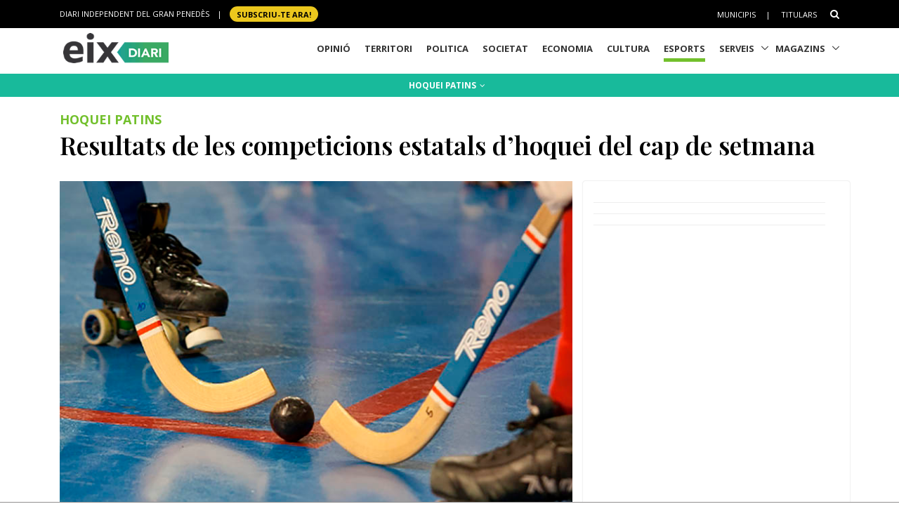

--- FILE ---
content_type: text/html; charset=utf-8
request_url: https://www.eixdiari.cat/esports/doc/105961/resultats-de-les-competicions-estatals-dhoquei-del-cap-de-setmana.html
body_size: 12264
content:

<!doctype html>
<html lang="ca">
<head>
  <title>Resultats de les competicions estatals d’hoquei del cap de setmana</title>
  <meta name="description" lang="ca" content="Els dos equips del Pat&#237; Vilanova cauen derrotats"/>
  <meta name="author" content="Llorenç Mateo" />
  <!-- Required Meta Tags Always Come First -->
  <meta name="organization" content="Garraf News Medis S.L."/>
  <meta charset="utf-8">
  <meta name="viewport" content="width=device-width, initial-scale=1, shrink-to-fit=no">
  <meta http-equiv="x-ua-compatible" content="ie=edge">
  <meta name="twitter:site" content="@eixdiari"/>
  <meta name="twitter:title" content="Resultats de les competicions estatals d’hoquei del cap de setmana"/>
  <meta name="twitter:description" content="Els dos equips del Pat&#237; Vilanova cauen derrotats"/>
  <meta name="twitter:card" content="summary_large_image"/>
  <meta name="twitter:image" content="https://www.eixdiari.cat/resources/2022/eix-stick-hoquei-138326.JPG"/>
  <meta property="og:title" content="Resultats de les competicions estatals d’hoquei del cap de setmana"/>
  <meta property="og:description" content="Els dos equips del Pat&#237; Vilanova cauen derrotats"/>
  <meta property="og:image" content="https://www.eixdiari.cat/resources/2022/eix-stick-hoquei-138326.JPG"/>
  <meta property="og:image:width" content="760"/>
  <meta property="og:image:height" content="534"/>
  <meta property="og:type" content="article"/>
  <meta property="og:site_name" content="EIXDIARI"/>
  <link rel="amphtml" href="https://www.eixdiari.cat/amp/amp-doc.aspx?idDocument=105961">
  <link rel="canonical" href="https://www.eixdiari.cat/esports/doc/105961/resultats-de-les-competicions-estatals-dhoquei-del-cap-de-setmana.html">
  <!-- Favicon -->
  <link rel="shortcut icon" href="//www.eixdiari.cat/icon.png"/>
  <link type="image/x-icon" rel="Shortcut Icon" href="//www.eixdiari.cat/favicon.ico"/>
  <link rel="apple-touch-icon" href="//www.eixdiari.cat/apple-touch-icon-57x57.png" />
  <link rel="apple-touch-icon" sizes="72x72" href="//www.eixdiari.cat/apple-touch-icon-72x72.png" />
  <link rel="apple-touch-icon" sizes="114x114" href="//www.eixdiari.cat/apple-touch-icon-114x114.png" />
  <!-- Google Fonts -->
  <link rel="preconnect" href="https://fonts.gstatic.com">
  <link rel="stylesheet" href="https://fonts.googleapis.com/css?family=Open+Sans:300,400,600,700,800">
  <link rel="stylesheet" href="https://fonts.googleapis.com/css2?family=Playfair+Display:ital,wght@0,400;0,600;0,700;1,400;1,600;1,700&display=swap">
  <!-- CSS Global Compulsory -->
  <link rel="stylesheet" href="/unify/v262/assets/vendor/bootstrap/bootstrap.min.css">
  <link rel="stylesheet" href="/unify/v262/assets/css/unify-core.min.css">
  <link rel="stylesheet" href="/unify/v262/assets/css/unify-globals.min.css">
  <link rel="stylesheet" href="/unify/v262/assets/css/unify-components.css">
  <link rel="stylesheet" href="/unify/v262/assets/vendor/hs-megamenu/src/hs.megamenu.min.css">
  <link rel="stylesheet" href="/unify/v262/assets/vendor/hamburgers/hamburgers.min.css">
  <link rel="stylesheet" href="/unify/v262/assets/vendor/slick-carousel/slick/slick.css">
  <!-- CSS Eix -->
  <link rel="stylesheet" href="/css/eix-unify.css">
  <!-- RSS -->
  <link rel="alternate" type="application/rss+xml" href="/serveis/rss/rss.aspx?section=esports">
  <!-- Articulo marcador -->
  <script type="application/ld+json">
    {
      "@context": "https://schema.org",
      "@type": "Article",
      "name": "Resultats de les competicions estatals d’hoquei del cap de setmana",
      "description": "Els dos equips del Pat&#237; Vilanova cauen derrotats",
      "image": "https://www.eixdiari.cat/resources/2022/eix-stick-hoquei-138326.JPG"
    }
  </script>
  <!-- Begin comScore Tag -->
  <script>
    var _comscore = _comscore || [];
    _comscore.push({ c1: "2", c2: "14117633" });
    (function() {
      var s = document.createElement("script"), el = document.getElementsByTagName("script")[0]; s.async = true;
      s.src = (document.location.protocol == "https:" ? "https://sb" : "http://b") + ".scorecardresearch.com/beacon.js";
      el.parentNode.insertBefore(s, el);
    })();
  </script>
  <noscript>
    <img src="https://sb.scorecardresearch.com/p?c1=2&c2=14117633&cv=2.0&cj=1" />
  </noscript>
  <!-- End comScore Tag -->
  <!-- Global site tag (gtag.js) - Google Analytics -->
  <script async src="https://www.googletagmanager.com/gtag/js?id=G-LWSWKN3FKJ"></script>
  <script>
    window.dataLayer = window.dataLayer || [];
    function gtag(){dataLayer.push(arguments);}
    gtag('js', new Date());
    gtag('config', 'G-LWSWKN3FKJ');  // Google Analytics 4 - GA4
  </script>
  <!-- Start GPT Tag -->
  <script async src='https://securepubads.g.doubleclick.net/tag/js/gpt.js'></script>
  <script>
    window.googletag = window.googletag || {cmd: []};
    googletag.cmd.push(function() {
      var mappingTop = googletag.sizeMapping()
        .addSize([992, 0], [[970, 90], [728, 90]])
        .addSize([768, 0], [[728, 90]])
        .addSize([320, 0], [[300, 100]])
        .build();
      var mappingButton = googletag.sizeMapping()
        .addSize([992, 0], [[970, 250], [970, 90], [728, 90]])
        .addSize([768, 0], [[728, 90], [300, 250]])
        .addSize([320, 0], [[1, 1]])
        .build();
      var mappingOnlyMobil = googletag.sizeMapping()
        .addSize([768, 0], [[1, 1]])
        .addSize([320, 0], [[300, 100], [300, 80]])
        .build();
      var mappingDRP = googletag.sizeMapping()
        .addSize([768, 0], [[300, 600], [300, 250]])
        .addSize([320, 0], [[300, 600], [300, 250], [300, 100], [300, 80]])
        .build();
      var mappingRP = googletag.sizeMapping()
        .addSize([320, 0], [[300, 250]])
        .build();
      var mapping300x100 = googletag.sizeMapping()
        .addSize([320, 0], [[300, 100], [300, 80]])
        .build();
      googletag.defineSlot('/106378274/Eix2_top_v2', [[728, 90], [300, 100], [970, 90]], 'div-gpt-ad-1638717622378-0')
        .defineSizeMapping(mappingTop)
        .addService(googletag.pubads());
      googletag.defineSlot('/106378274/Eix2_Button', [[970,250],[970,90],[728,90],[300,250]], 'div-gpt-ad-3628108-2')
        .defineSizeMapping(mappingButton)
        .addService(googletag.pubads());
      googletag.defineSlot('/106378274/Eix2_Patrocini_0_only_mobil', [[300,100],[300,80]], 'div-gpt-ad-3628108-3')
        .defineSizeMapping(mappingOnlyMobil)
        .addService(googletag.pubads());
      googletag.defineSlot('/106378274/Eix2_Rectangle_news_1', [[300,600],[300,250]], 'div-gpt-ad-3628108-4')
        .defineSizeMapping(mappingDRP)
        .addService(googletag.pubads());
      googletag.defineSlot('/106378274/Eix2_Rectangle_news_2', [[300,250]], 'div-gpt-ad-3628108-5')
        .defineSizeMapping(mappingRP)
        .addService(googletag.pubads());
      googletag.defineSlot('/106378274/Eix2_Rectangle_news_3', [[300,600],[300,250]], 'div-gpt-ad-3628108-6')
        .defineSizeMapping(mappingDRP)
        .addService(googletag.pubads());
      googletag.defineSlot('/106378274/Eix2_Rectangle_news_4', [[300,600],[300,250]], 'div-gpt-ad-1702570559783-0')
        .defineSizeMapping(mappingDRP)
        .addService(googletag.pubads());
      googletag.defineSlot('/106378274/Eix2_Patrocini_1', [[300,80]], 'div-gpt-ad-3628108-7')
        .defineSizeMapping(mapping300x100)
        .addService(googletag.pubads());
      googletag.defineSlot('/106378274/Eix2_Patrocini_2', [[300,80]], 'div-gpt-ad-3628108-8')
        .defineSizeMapping(mapping300x100)
        .addService(googletag.pubads());
      googletag.defineSlot('/106378274/Eix2_Patrocini_3', [[300,80]], 'div-gpt-ad-3628108-9')
        .defineSizeMapping(mapping300x100)
        .addService(googletag.pubads());
      googletag.pubads().enableSingleRequest();
      googletag.pubads().collapseEmptyDivs();      
      googletag.enableServices();
    });
  </script>
  <!-- End GPT Tag -->
  <!-- Configuracio anunis automatics -->
  <script async src="https://pagead2.googlesyndication.com/pagead/js/adsbygoogle.js?client=ca-pub-3280094318311263"
  crossorigin="anonymous"></script>
  <!-- End Configuracio anunis automatics -->
  <script type='text/javascript' src='https://platform-api.sharethis.com/js/sharethis.js#property=649aaced91ef70001294d534&product=sop' async='async'></script>
  <!-- Reader Revenue Manager -->
  <script async type="application/javascript"
          src="https://news.google.com/swg/js/v1/swg-basic.js"></script>
  <script>
    (self.SWG_BASIC = self.SWG_BASIC || []).push( basicSubscriptions => {
      basicSubscriptions.init({
        type: "NewsArticle",
        isPartOfType: ["Product"],
        isPartOfProductId: "CAowrs26Cw:openaccess",
        clientOptions: { theme: "light", lang: "ca" },
      });
    });
  </script>
  <!-- Reader Revenue Manager End -->
</head>
<body>
  <main>
    <!-- Header -->
    

    <!-- Header -->
    <header id="js-header" class="u-header u-header--sticky-top u-header--toggle-section  u-header--change-logo u-header--change-appearance" data-header-fix-moment="300">
      <!-- Top Bar -->
      <div class="u-header__section u-header__section--hidden u-header__section--dark g-bg-black g-py-13">
          <div class="container">
            <div class="row flex-column flex-md-row align-items-center justify-content-between text-uppercase g-color-white g-font-size-11 g-mx-minus-15">
              <div class="col-auto g-px-15 w-100 g-width-auto--md">
                <ul id="dropdown-megamenu" class="d-md-block collapse list-inline g-line-height-1 g-mx-minus-4 mb-0">
                  <li class="d-block d-md-inline-block g-mx-4">
                    DIARI INDEPENDENT DEL GRAN PENEDÈS
                  </li>
                  <li class="d-block g-hidden-md-down d-md-inline-block g-mx-4">|</li>
                  <li class="d-block d-md-inline-block g-mx-4">
                    <a href="/subscripcio/" class="g-bg-yellow g-text-underline--none--hover g-rounded-50 p-1 g-px-10 g-font-weight-700 g-color-black g-color-white--hover"> SUBSCRIU-TE ara! </a>
                  </li>
                </ul>
              </div>
              <div class="col-auto g-px-15">
                <ul class="list-inline g-line-height-1 g-mt-minus-10 g-mx-minus-4 mb-0">
                  <li class="d-md-none list-inline-item g-mx-4">
                    <a href="/subscripcio/" class="g-bg-yellow g-text-underline--none--hover g-rounded-50 p-1 g-px-10 g-font-weight-700 g-color-black g-color-white--hover"> SUBSCRIU-TE ara! </a>
                  </li>
                  <li class="list-inline-item g-mx-4 g-mt-10">
                    <a href="/municipis.html" class="g-color-white g-color-black--hover g-bg-white--hover  g-text-underline--none--hover p-1">Municipis</a>
                  </li>
                  <li class="list-inline-item g-mx-4 g-mt-10">|</li>
                  <li class="list-inline-item g-mx-4 g-mt-10">
                    <a href="/titulars/avui" class="g-color-white g-color-black--hover  g-bg-white--hover g-text-underline--none--hover p-1">Titulars</a>
                  </li>
                  <li class="list-inline-item g-mx-4 g-mt-10">
                    <!-- Search -->
                    <div class="g-pos-rel">
                      <a href="#" class="g-font-size-14 g-color-white g-color-primary--hover g-ml-5" aria-haspopup="true" aria-expanded="false" aria-controls="searchform-6" data-dropdown-target="#searchform-6" data-dropdown-type="css-animation" data-dropdown-duration="300"
                      data-dropdown-animation-in="fadeInUp" data-dropdown-animation-out="fadeOutDown">
                        <i class="fa fa-search"></i>
                      </a>
  
                      <!-- Search Form -->
                      <form id="searchform-6" method="get" action="/search.aspx" class="u-searchform-v1 g-bg-black g-box-shadow-none g-pa-10 g-mt-10">
                        <div class="input-group g-brd-primary--focus">
                          <input class="form-control rounded-0 u-form-control g-brd-white" name="q" type="search" placeholder="Introdueix el text a cercar...">
                          <div class="input-group-addon p-0">
                            <button class="btn rounded-0 btn-primary btn-md g-font-size-14 g-px-18" type="submit">Cercar</button>
                          </div>
                        </div>
                      </form>
                      <!-- End Search Form -->
                    </div>
                    <!-- End Search -->
                  </li>
                </ul>
              </div>
            </div>
          </div>
      </div>
      <!-- End Top Bar -->
      <div class="u-header__section u-header__section--light g-bg-white g-transition-0_3 g-py-1" 
        data-header-fix-moment-exclude="u-header__section--light g-bg-white g-py-1" 
        data-header-fix-moment-classes="u-header__section--dark g-bg-teal u-shadow-v18 g-py-0">
        <nav class="js-mega-menu navbar navbar-expand-lg g-pr-0 g-pl-10">
          <div class="container">
            <!-- Responsive Toggle Button -->
            <button class="navbar-toggler navbar-toggler-right btn g-line-height-1 g-brd-none g-pa-0 g-pos-abs g-top-minus-4  g-right-0" type="button" aria-label="Toggle navigation" aria-expanded="false" aria-controls="navBar" data-toggle="collapse" data-target="#navBar">
              <span class="hamburger hamburger--slider">
            <span class="hamburger-box">
              <span class="hamburger-inner"></span>
              </span>
              </span>
            </button>
            <!-- End Responsive Toggle Button -->
            <!-- Logo -->
            <a href="/" class="navbar-brand">
              <img class="u-header__logo-img u-header__logo-img--main g-mt-minus-2 g-mt-minus-5--md g-width-105 g-width-150--sm" src="/img/logo-eix-home-210.gif" alt="Eix Diari">
              <img class="u-header__logo-img g-mt-minus-2 g-mt-minus-5--md g-width-105" src="/img/logo-eix-white-105.png" alt="Eix Diari">
            </a>
            <!-- End Logo -->
            <!-- Navigation -->
            <div class="collapse navbar-collapse align-items-center flex-sm-row g-pt-10 g-pt-5--lg" id="navBar">
              <ul class="navbar-nav ml-auto text-uppercase g-font-weight-700 u-main-nav-v5 u-sub-menu-v3">
                <li id="menu-nav-li-opinio" class="nav-item g-mx-2--md g-mx-5--xl g-mb-5 g-mb-0--lg g-pr-10">
                  <a href="/opinio/" class="nav-link g-brd-5 g-brd-black--hover">Opinió</a>
                </li>
                <li id="menu-nav-li-territori" class="nav-item g-mx-2--md g-mx-5--xl g-mb-5 g-mb-0--lg g-pr-10">
                  <a href="/territori/" class="nav-link g-brd-5 g-brd-black--hover">Territori</a>
                </li>
                <li id="menu-nav-li-politica" class="nav-item g-mx-2--md g-mx-5--xl g-mb-5 g-mb-0--lg g-pr-10">
                  <a href="/politica/" class="nav-link g-brd-5 g-brd-black--hover">Politica</a>
                </li>
                <li id="menu-nav-li-societat" class="nav-item g-mx-2--md g-mx-5--xl g-mb-5 g-mb-0--l g-pr-10">
                  <a href="/societat/" class="nav-link g-brd-5 g-brd-black--hover">Societat</a>
                </li>
                <li id="menu-nav-li-economia" class="nav-item g-mx-2--md g-mx-5--xl g-mb-5 g-mb-0--lg g-pr-10">
                  <a href="/economia/" class="nav-link g-brd-5 g-brd-black--hover">Economia</a>
                </li>
                <li id="menu-nav-li-cultura" class="nav-item g-mx-2--md g-mx-5--xl g-mb-5 g-mb-0--lg g-pr-10">
                  <a href="/cultura/" class="nav-link g-brd-5 g-brd-black--hover">Cultura</a>
                </li>
                <li id="menu-nav-li-esports" class="nav-item g-mx-2--md g-mx-5--xl g-mb-5 g-mb-0--lg g-pr-10">
                  <a href="/esports/" class="nav-link g-brd-5 g-brd-black--hover">Esports</a>
                </li>
                <li id="menu-nav-li-serveis" class="nav-item hs-has-sub-menu g-mx-2--md g-mx-5--xl g-mb-5 g-mb-0--lg">
                  <a href="/serveis/" class="nav-link g-brd-5 g-brd-black--hover" id="nav-link-1" aria-haspopup="true" aria-expanded="false" aria-controls="nav-submenu-1">Serveis</a>
                  <!-- Submenu -->
                  <ul class="hs-sub-menu list-unstyled g-mt-7--lg g-mt-7--lg--scrolling" id="nav-submenu-1" aria-labelledby="nav-link-1">
                    <li>
                      <a href="/serveis/butlleti-titulars.html">Butlletins</a>
                    </li>
                    <li>
                      <a href="/serveis/agenda/">Agenda</a>
                    </li>
                    <li>
                      <a href="/serveis/guia/">Guia Comercial</a>
                    </li>
                    <li>
                      <a href="/serveis/cinema/cartellera">Cinema</a>
                    </li>
                    <li>
                      <a href="/serveis/anuncis-oficials/">Anuncis Oficials</a>
                    </li>
                    <li>
                      <a href="/serveis/necrologiques/">Necrològiques</a>
                    </li>
                    <li>
                      <a href="/serveis/farmacies-de-guardia.html">Farmàcies d'urgències</a>
                    </li>
                    <li>
                      <a href="/serveis/">Més serveis</a>
                    </li>
                  </ul>
                  <!-- End Submenu -->
                </li>
                <li id="menu-nav-li-magazines" class="nav-item hs-has-sub-menu g-mx-2--md g-mx-5--xl g-mb-5 g-mb-0--lg">
                  <a href="#" class="nav-link g-brd-5 g-brd-black--hover" id="nav-link-1" aria-haspopup="true" aria-expanded="false" aria-controls="nav-submenu-1">Magazins</a>
                  <!-- Submenu -->
                  <ul class="hs-sub-menu list-unstyled g-mt-7--lg g-mt-7--lg--scrolling" id="nav-submenu-1" aria-labelledby="nav-link-1">
                    <li>
                      <a href="/reportatges/">Reportatges Setmanals</a>
                    </li>
                    <li>
                      <a href="/carnaval/">Carnaval</a>
                    </li>
                    <li>
                      <a href="/guiagastronomica/">Gastronomia</a>
                    </li>
                    <li>
                      <a href="/aparador/">Aparador</a>
                    </li>
                    <li>
                      <a href="/dossier/">Monogràfics</a>
                    </li>
                    <li>
                      <a href="/eixdelvi/">Eix del Ví</a>
                    </li>
                    <li>
                      <a href="/retrats-del-penedes/">Retrats</a>
                    </li>
                    <li>
                      <a href="/veus-dempresa/">Veus d'empresa</a>
                    </li>
                  </ul>
                  <!-- End Submenu -->
                </li>

              </ul>
            </div>
            <!-- End Navigation -->
            <!-- Secció only sm-->
            <div class="d-md-none g-pos-abs g-top-5 g-right-55 g-mr-0">
              <ul class="navbar-nav ml-auto u-main-nav-v8 g-font-size-14 g-font-weight-700">
                <li class="nav-item g-mx-0 g-my-0 g-pr-10 g-mt-3">
                  <a id="btnSectionMenuSM" href="/esports/" class="nav-link g-py-3 g-px-10 g-color-white g-bg-gray-dark-v3 g-bg-blue--hover">Esports</a>                
                </li>
              </ul>
            </div>
            <!-- End Secció -->
          </div>
        </nav>
      </div>
    </header>
    <!-- End Header -->

    <!-- End Header -->
    <!-- Submenu -->
    <div class="shortcode-html">
      <section class="g-bg-teal g-color-white g-py-7 g-mb-10 g-mt-95 g-mt-105--sm ">
        <div class="container g-bg-cover__inner">
          <ul class="u-list-inline text-center g-font-weight-700 g-font-size-12 g-font-size-14--md">
            <li class="list-inline-item g-mr-7"><a href="/esports/hoquei-patins/" class="u-link-v5 g-color-white g-color-black--hover">HOQUEI PATINS <i class="fa fa-angle-down g-ml-2"></i></a></li>
          </ul>
        </div>
      </section>
    </div>
    <!-- End Submenu -->
    <!-- ADS only SM-->
    <div id="stickyunit" class="text-center g-bg-gray-verticalstripes-endless g-pa-2 g-pl-0">
      <!-- GPT AdSlot 3 for Ad unit 'Eix2_Patrocini_0_only_mobil' ### Size: [[300,100],[300,80]] -->
      <div id='div-gpt-ad-3628108-3'>
        <script>
          googletag.cmd.push(function() { googletag.display('div-gpt-ad-3628108-3'); });
        </script>
      </div>
      <!-- End AdSlot 3 -->
    </div>
    <!-- ADS Top  -->
    <section class="g-pb-10">
      <div class="container g-pl-0">
          <div class="row justify-content-center text-center g-bg-gray-verticalstripes-endless">
              <div class="col-auto text-center">
                <!-- /106378274/Eix2_top_v2 -->
                <div id='div-gpt-ad-1638717622378-0' style='min-width: 300px; min-height: 90px;'>
                  <script>
                    googletag.cmd.push(function() { googletag.display('div-gpt-ad-1638717622378-0'); });
                  </script>
                </div>
                <!-- End Eix2_top_v2 -->
              </div>
          </div>
      </div>
    </section>
    <!-- Content Page  -->
    <section class="g-pt-0 g-pb-40">
      <div class="container">
        <!-- Title & video -->
        <div class="row">
          <div class="col-lg-12 g-mb-10">
            <div class="g-mb-10 ">
              <h4 class="h5 g-font-weight-700 g-font-size-18 g-font-size-22--md g-color-primary g-mb-2 text-uppercase">Hoquei patins</h4>
              <h1 class="h1 g-font-weight-600 g-eix-font-family-title g-line-height-1_2 g-font-size-26 g-font-size-36--md g-mb-5">Resultats de les competicions estatals d’hoquei del cap de setmana</h1>
              <!-- HighLight -->
                  <div class="g-line-height-1_2 g-pa-0 g-mb-20">
                    
                  </div>
              <!-- End HighLight -->
            </div>                
          </div>
          
        </div>
        <div class="row justify-content-between">
          <div class="col-lg-8 g-mb-10">
              <article class="g-pa-0">
                  <!-- Image -->
                  <div class="row g-mb-0">
                      <div class="col-lg-12 g-mb-0">
                        <!-- Image -->
                        <div class="g-mb-20 g-pl-0 g-pr-0 g-mr-0 g-ml-0">
                          <img src="/resources/2022/eix-stick-hoquei-138326.JPG" alt="" class="img-fluid" />
                          <div class="g-bg-gray-light-v3  rounded-0">
                            <p class="g-font-size-11 g-pa-10"></p>
                          </div>
                        </div>
                        <!-- End Image -->
                      </div>
                  </div>
                  <div class="row g-mb-40">
                    <div class="col-12 text-center d-sm-block g-mt-10 g-mb-10 ">
                        <!-- Rss -->
                        <!-- ShareThis BEGIN --><div class="sharethis-inline-share-buttons"></div><!-- ShareThis END -->
                    </div>
                    <div class="col-12">
                      <!-- Datació del text -->
                      <div class="g-brd-around g-brd-gray-light-v4 g-brd-2 g-brd-green-left g-line-height-1_2 g-pa-15 g-mb-20" role="alert">
                        <p class="mb-0 g-font-size-12 g-font-size-14--md ">
                          <strong>Llorenç Mateo</strong> | 
                          <strong>Vilanova i la Geltrú</strong> <br>
                          13-03-2023 11:57 
                          
                        </p>
                      </div>
                      <!-- Text -->
                      <div class="g-mb-20 g-font-size-16 g-px-10">
                          <span><p>
	<strong><u>PARLEM OK LLIGA MASCULINA - JORNADA 21</u></strong></p>
<p>
	DEPORTIVO LICEO 4 -- PAS ALCOI&nbsp;2</p>
<p>
	H.C. GIRONA&nbsp;3&nbsp; -- C.P.VILAFRANCA 3</p>
<p>
	REUS DEPORTIU 1 --&nbsp; F.C. BARCELONA&nbsp;&nbsp;6</p>
<p>
	C.E. NOIA 5 -- C.P. CALAFELL 6&nbsp;&nbsp;</p>
<p>
	C .D.E. ARENYS DE MUNT&nbsp; -- C.P. CALDES&nbsp;&nbsp;&nbsp;</p>
<p>
	C.P. VOLTREG&Agrave; -- FINCAS PRATS LLEIDA&nbsp;&nbsp;&nbsp;</p>
<p>
	CHP SANT CUGAT -- H.C. IGUALADA</p>
<p>
	<strong><u>OK LLIGA FEMENINA - JORNADA 21</u></strong></p>
<p>
	C.P. LAS ROZAS 2&nbsp;-- LLEIDANET C.H. ALPICAT&nbsp;&nbsp;3&nbsp;&nbsp;</p>
<p>
	C.H. MATAR&Oacute; 1 -- C.P. TELECABLE GIJON&nbsp;5</p>
<p>
	PHC SANT CUGAT &nbsp;3 --&nbsp; C.P. VOLTREG&Agrave; 3</p>
<p>
	C.P. MANLLEU 3 -- C.P. FRAGA&nbsp;2</p>
<p>
	BIGUES i RIELLS 2 -- H.C. PALAU PLEGAMANS&nbsp;&nbsp;4</p>
<p>
	DEPORTIVO LICEO 2 -- C.P. VILASANA&nbsp;2</p>
<p>
	H.C. FENIE&nbsp; ENERGIA 2 -- IGUALADA H.C. 4</p>
<p>
	<strong><u>OK LLIGA PLATA - GRUP NORD - JORNADA 17</u></strong></p>
<p>
	C.P. CONGRES 1 -- C.H. OLOT B-SENSIBLE&nbsp;&nbsp;2</p>
<p>
	C.P. SANT JUST 4 --&nbsp; C.E. VENDRELL&nbsp;4</p>
<p>
	CERDANYOLA H.C. 6 &ndash; C.A.A. DOMINICOS&nbsp;2</p>
<p>
	MATAR&Oacute; H.C. 3 --&nbsp; C.P. TARADELL&nbsp;0</p>
<p>
	C.H. LLORET 4 --&nbsp; COMPA&Ntilde;IA DE MARIA&nbsp;1</p>
<p>
	BAR&Ccedil;A ATL&Eacute;TIC&nbsp;4 --&nbsp; C.P. OVIEDO ROLLER&nbsp;4</p>
<p>
	<strong><u>OK LLIGA PLATA - GRUP SUD . JORNADA 17</u></strong></p>
<p>
	S.D. ESPANYOL&nbsp; 2 -- C.P. ALCOBENDAS&nbsp;&nbsp;3</p>
<p>
	C.H.P. SANT FELIU 1&nbsp;-- C.P RIVAS LAS LAGUNAS&nbsp;6</p>
<p>
	C.D COLEG. ALAMEDA OSUNA 4 -- SHUM FRIT RAVICH&nbsp;5</p>
<p>
	C.P. VIC&nbsp;5 -- C.P. MANLLEU&nbsp;6&nbsp;</p>
<p>
	C. H. ALPICAT 5 -- C.P. TORDERA&nbsp;2</p>
<p>
	C.P. LAS ROZAS&nbsp;0 -- C.P. PALAFRUGELL 3&nbsp;&nbsp;</p>
<p>
	<strong><u>NACIONAL CATALANA MASCULINA - FASE 2 - JORNADA 4</u></strong></p>
<p>
	<strong>GRUP &ldquo;1&rdquo;</strong></p>
<p>
	C .P. MALGRAT&nbsp;3&nbsp; --&nbsp; C.P. VILANOVA 2</p>
<p>
	C.H SANT CELONI&nbsp;4 -- &nbsp;&nbsp;G.E.i E.G. 4</p>
<p>
	C.P MANLLEU 0 -- REUS DEPORTIU&nbsp;4</p>
<p>
	IGUALADA H.C. 4 -- C.P. CAPELLADES 1</p>
<p>
	<strong><u>GRUP &ldquo;2&rdquo;</u></strong></p>
<p>
	C.P. TONA 2 -- PHC&nbsp; SANT CUGAT&nbsp;5</p>
<p>
	C.P. MASIES VOLTREG&Agrave; 3 -- C.P. RIPOLL&nbsp;5</p>
<p>
	CERDANYOLA H.C&nbsp;&nbsp;3 -- H.C. ALPICAT&nbsp;3</p>
<p>
	F.C. BARCELONA&nbsp; -- &nbsp;C E. NOIA FREIXENET</p>
<p>
	<strong><u>NACIONAL CATALANA FEMENINA - FASE 2 - JORNADA 4</u></strong></p>
<p>
	<strong><u>GRUP &ldquo;1&rdquo;</u></strong></p>
<p>
	C.H. PALAFRUGELL 5&nbsp;&nbsp;-- C.H CALDES 3</p>
<p>
	C.P. VILANOVA 3 --&nbsp; H.C. PALAU PLEGAMANS&nbsp;&nbsp;4</p>
<p>
	H.C. MATARO&nbsp;7 --&nbsp;&nbsp; C. P. VILASANA 2</p>
<p>
	C.P. VOLTREG&Agrave;&nbsp;3 -- GIRONA H.C&nbsp;&nbsp;0</p>
<p>
	<strong><u>GRUP &ldquo;2&rdquo;</u></strong></p>
<p>
	MOLLET&nbsp; H.C.&nbsp;0 &ndash; REUS DEPORTIU&nbsp;1</p>
<p>
	C.P.MANLLEU&nbsp;9&nbsp;-- C.H VILASSAR&nbsp;0</p>
<p>
	IGUALADA H.C.P.&nbsp;6 -- C.P. JONQUERENC 1</p>
<p>
	CERDANYOLA H.C&nbsp;6 -- SFERIC TERRASSA&nbsp;1</p>
</span>
                      </div>
                                           
                      <!-- Gallery -->
                      <div class="row">
                        
                      </div>
                      <!-- Subscripció -->
                      <div class="g-brd-gray-dark-v4 g-bg-yellow-opacity-0_1 g-brd-2 g-brd-top g-mt-10 g-mb-20 g-pa-20">
                        <p>A Eix Diari creiem que un periodisme de proximitat, independent i sense pressions és més necessari que mai. La nostra feina és explicar el que passa al teu voltant amb rigor i compromís, però només és possible amb el suport dels nostres lectors.</p>
                        <p><strong>Si valores la nostra feina i vols que continuem oferint informació lliure i plural per a tot el territori, fes-te subscriptor avui. El teu suport fa la diferència.</strong></p>
                        <!-- Example Button -->
                        <a href="/subscripcio/" class="btn btn-xl u-btn-yellow u-btn-content g-font-weight-600 g-letter-spacing-0_5 g-brd-2 g-mr-10 g-mb-15">
                            <span class="float-right text-left g-font-size-16">Subscriu-te ara!</span>
                        </a>
                        <p>Però si ara no et pots subscriure i vols seguir al dia de les notícies més importants, uneix-te als nostres canals:</p>
                        <a href="https://www.whatsapp.com/channel/0029VamTabV72WU1v2x3Ev2V" target="_blank" class="btn btn-xl u-btn-blue u-btn-content g-font-weight-600 g-letter-spacing-0_5 g-brd-2 g-mr-10 g-mb-15">
                            <span class="float-right text-left g-font-size-16">Segueix-nos a WhatsApp!</span>
                        </a>
                        <a href="https://t.me/eixdiari" target="_blank" class="btn btn-xl u-btn-blue u-btn-content g-font-weight-600 g-letter-spacing-0_5 g-brd-2 g-mr-10 g-mb-15">
                            <span class="float-right text-left g-font-size-16">Segueix-nos a Telegram!</span>
                        </a>
                      </div>
                      <!-- Subscripció End -->
                      <!-- Tags & Coments -->
                      <div id="accordion-04" class="u-accordion" role="tablist" aria-multiselectable="true">
                        <!-- Tags -->
                        <div class="card rounded-0 g-mb-5">
                          <div id="accordion-04-heading-01" class="u-accordion__header bg-info" role="tab">
                            <h5 class="mb-0 g-font-weight-700">
                              <a class="d-flex u-link-v5 g-color-white g-color-black--hover g-font-size-16" href="#accordion-04-body-01" data-toggle="collapse" data-parent="#accordion-04" aria-expanded="true" aria-controls="accordion-04-body-01">
                                <i class="fa fa-tasks g-font-size-16 g-mr-10"></i>
                                Arxivat a
                              </a>
                            </h5>
                          </div>
                          <div id="accordion-04-body-01" class="collapse" role="tabpanel" aria-labelledby="accordion-04-heading-01" data-parent="#accordion-04">
                            <div class="u-accordion__body g-brd-top g-brd-gray-light-v4 g-color-gray-dark-v5">
                              <ul class="u-list-inline">
                                
                                
                                      <li class="list-inline-item g-mb-10">
                                        <a class="u-tags-v1 g-color-main g-brd-around g-brd-gray-light-v3 g-bg-gray-dark-v2--hover g-brd-gray-dark-v2--hover g-color-white--hover g-py-4 g-px-10" href='/municipi/calafell/'>Calafell</a>
                                      </li>
                                    
                                      <li class="list-inline-item g-mb-10">
                                        <a class="u-tags-v1 g-color-main g-brd-around g-brd-gray-light-v3 g-bg-gray-dark-v2--hover g-brd-gray-dark-v2--hover g-color-white--hover g-py-4 g-px-10" href='/municipi/capellades/'>Capellades</a>
                                      </li>
                                    
                                      <li class="list-inline-item g-mb-10">
                                        <a class="u-tags-v1 g-color-main g-brd-around g-brd-gray-light-v3 g-bg-gray-dark-v2--hover g-brd-gray-dark-v2--hover g-color-white--hover g-py-4 g-px-10" href='/municipi/el-vendrell/'>El Vendrell</a>
                                      </li>
                                    
                                      <li class="list-inline-item g-mb-10">
                                        <a class="u-tags-v1 g-color-main g-brd-around g-brd-gray-light-v3 g-bg-gray-dark-v2--hover g-brd-gray-dark-v2--hover g-color-white--hover g-py-4 g-px-10" href='/municipi/igualada/'>Igualada</a>
                                      </li>
                                    
                                      <li class="list-inline-item g-mb-10">
                                        <a class="u-tags-v1 g-color-main g-brd-around g-brd-gray-light-v3 g-bg-gray-dark-v2--hover g-brd-gray-dark-v2--hover g-color-white--hover g-py-4 g-px-10" href='/municipi/sant-sadurni-danoia/'>Sant Sadurní d'Anoia</a>
                                      </li>
                                    
                                      <li class="list-inline-item g-mb-10">
                                        <a class="u-tags-v1 g-color-main g-brd-around g-brd-gray-light-v3 g-bg-gray-dark-v2--hover g-brd-gray-dark-v2--hover g-color-white--hover g-py-4 g-px-10" href='/municipi/vilafranca-del-penedes/'>Vilafranca del Penedès</a>
                                      </li>
                                    
                                      <li class="list-inline-item g-mb-10">
                                        <a class="u-tags-v1 g-color-main g-brd-around g-brd-gray-light-v3 g-bg-gray-dark-v2--hover g-brd-gray-dark-v2--hover g-color-white--hover g-py-4 g-px-10" href='/municipi/vilanova-i-la-geltru/'>Vilanova i la Geltrú</a>
                                      </li>
                                    
                              </ul>
                            </div>
                          </div>
                        </div>
                        <!-- End Tags -->
                        <!-- Disqus -->
                        <div id="PanelComments">
	
                            <div class="card rounded-0 g-mb-5">
                              <div id="accordion-04-heading-02" class="u-accordion__header bg-info" role="tab">
                                <h5 class="mb-0 g-font-weight-700">
                                  <a class="d-flex u-link-v5 g-color-white g-color-black--hover g-font-size-16" href="#accordion-04-body-02" data-toggle="collapse" data-parent="#accordion-04" aria-expanded="true" aria-controls="accordion-04-body-02">
                                    <i class="fa fa-comments g-font-size-16 g-mr-10"></i>
                                    Ens interessa molt la teva opinió!
                                  </a>
                                </h5>
                              </div>
                              <div id="accordion-04-body-02" class="collapse" role="tabpanel" aria-labelledby="accordion-04-heading-02" data-parent="#accordion-04">
                                <div class="u-accordion__body g-brd-top g-brd-gray-light-v4 g-color-gray-dark-v5">
                                  <div id="disqus_thread"></div>
                                  <script>
                                      var disqus_config = function () {
                                      this.page.url = 'https://www.eixdiari.cat/esports/doc/105961/resultats-de-les-competicions-estatals-dhoquei-del-cap-de-setmana.html';  
                                      this.page.identifier = '105961'; 
                                      };
                                      (function() { // DON'T EDIT BELOW THIS LINE
                                      var d = document, s = d.createElement('script');
                                      s.src = 'https://eixdiari.disqus.com/embed.js';
                                      s.setAttribute('data-timestamp', +new Date());
                                      (d.head || d.body).appendChild(s);
                                      })();
                                  </script>
                                  <noscript>Si us plau, activi JavaScript per veure els <a href="https://disqus.com/?ref_noscript"> comentaris gestionats by Disqus.</a></noscript>
                                </div>
                              </div>
                            </div>
                        
</div> 
                        <!-- End Disqus -->
                      </div>        
                    </div>
                  </div>
              </article>
              <!-- ADS -->
              <div class="text-center g-bg-gray-verticalstripes-endless">
                <!-- GPT AdSlot 2 for Ad unit 'Eix2_Rectangle_news_2' ### Size: [[300,600],[300,250]] -->
                <div id='div-gpt-ad-3628108-5'>
                  <script>
                    googletag.cmd.push(function() { googletag.display('div-gpt-ad-3628108-5'); });
                  </script>
                </div>
                <!-- End AdSlot 2 -->
              </div>
          </div>
          <div class="col-lg-4 u-shadow-v11 rounded g-pa-15 g-mb-20">
            <div class="g-pr-20--lg">
                <!-- ADS -->
                <div class="text-center g-bg-gray-verticalstripes-endless">
                      <!-- GPT AdSlot 1 for Ad unit 'Eix2_Rectangle_news_1' ### Size: [[300,600],[300,250]] -->
                      <div id='div-gpt-ad-3628108-4'>
                        <script>
                          googletag.cmd.push(function() { googletag.display('div-gpt-ad-3628108-4'); });
                        </script>
                      </div>
                      <!-- End AdSlot 1 -->
                </div>
                <hr class="g-brd-gray-light-v4 g-my-15">
                <!-- Patrocinis -->                
                <div class="text-center g-bg-gray-verticalstripes-endless g-mb-10">
                      <!-- GPT AdSlot 7 for Ad unit 'Eix2_Patrocini_1' ### Size: [[300,80]] -->
                      <div id='div-gpt-ad-3628108-7'>
                        <script>
                          googletag.cmd.push(function() { googletag.display('div-gpt-ad-3628108-7'); });
                        </script>
                      </div>
                      <!-- End AdSlot 7 -->
                </div>
                <div class="text-center g-bg-gray-verticalstripes-endless g-mb-10">
                      <!-- GPT AdSlot 8 for Ad unit 'Eix2_Patrocini_2' ### Size: [[300,80]] -->
                      <div id='div-gpt-ad-3628108-8'>
                        <script>
                          googletag.cmd.push(function() { googletag.display('div-gpt-ad-3628108-8'); });
                        </script>
                      </div>
                      <!-- End AdSlot 8 -->
                </div>
                <div class="text-center g-bg-gray-verticalstripes-endless g-mb-10">
                      <!-- GPT AdSlot 9 for Ad unit 'Eix2_Patrocini_3' ### Size: [[300,80]] -->
                      <div id='div-gpt-ad-3628108-9'>
                        <script>
                          googletag.cmd.push(function() { googletag.display('div-gpt-ad-3628108-9'); });
                        </script>
                      </div>
                      <!-- End AdSlot 9 -->
                </div>
                <hr class="g-brd-gray-light-v4 g-my-15">
                <!-- ADS -->
                <div class="text-center g-bg-gray-verticalstripes-endless">
                    <!-- GPT AdSlot 3 for Ad unit 'Eix2_Rectangle_news_3' ### Size: [[300,600],[300,250]] -->
                    <div id='div-gpt-ad-3628108-6'>
                      <script>
                        googletag.cmd.push(function() { googletag.display('div-gpt-ad-3628108-6'); });
                      </script>
                    </div>
                    <!-- End AdSlot 3 -->
                </div>
                <hr class="g-brd-gray-light-v4 g-my-15">
            </div>
          </div>
        </div>
        <!-- Row Mes llegits-->
        <div class="row justify-content-between">
          <div class="col-lg-8 g-mb-10">
                <div class="g-my-30"><div class="u-heading-v4-1 u-heading-v3-1 g-brd-primary g-mb-10">
<h5 class="d-block  g-font-weight-700 text-uppercase g-color-primary g-mb-5">El més vist a Esports</h5></div>
<ul class="list-unstyled g-font-weight-600"><li class="g-brd-bottom g-brd-primary g-pa-10 g-mb-minus-1"><i class="fa fa-arrow-circle-o-right g-top-1 g-color-red g-mr-3"></i> <a class="g-color-main g-color-primary--hover" href="/esports/doc/119657/dol-a-la-familia-del-pati-vilanova.html" >Dol a la família del Patí Vilanova</a></li>
<li class="g-brd-bottom g-brd-primary g-pa-10 g-mb-minus-1"><i class="fa fa-arrow-circle-o-right g-top-1 g-color-red g-mr-3"></i> <a class="g-color-main g-color-primary--hover" href="/esports/doc/119819/les-tres-primeres-etapes-del-tour-de-franca-2026-passaran-per-una-seixantena-de-municipis-catalans.html" >Les tres primeres etapes del Tour de França 2026 passaran per una seixantena de municipis catalans </a></li>
<li class="g-brd-bottom g-brd-primary g-pa-10 g-mb-minus-1"><i class="fa fa-arrow-circle-o-right g-top-1 g-color-red g-mr-3"></i> <a class="g-color-main g-color-primary--hover" href="/esports/doc/119632/el-cadet-femeni-del-club-volei-cubelles-representara-la-localitat-a-la-copa-despanya-de-voleibol-202.html" >El cadet femení del Club Vòlei Cubelles representarà la localitat a la Copa d'Espanya de Voleibol 2025</a></li>
<li class="g-brd-bottom g-brd-primary g-pa-10 g-mb-minus-1"><i class="fa fa-arrow-circle-o-right g-top-1 g-color-red g-mr-3"></i> <a class="g-color-main g-color-primary--hover" href="/esports/doc/119031/judith-segui-signa-un-debut-prometedor-a-la-fight-night-de-gava-amb-mugendo-el-vendrell.html" >Judith Seguí signa un debut prometedor a la Fight Night de Gavà </a></li>
<li class="g-brd-bottom g-brd-primary g-pa-10 g-mb-minus-1"><i class="fa fa-arrow-circle-o-right g-top-1 g-color-red g-mr-3"></i> <a class="g-color-main g-color-primary--hover" href="/esports/doc/118773/el-club-tennis-vilanova-acollira-la-2a-transplant-indiana-fest-un-torneig-solidari-de-padel-per-la-v.html" >El Club Tennis Vilanova acollirà la 2a Transplant Indiana Fest, un torneig solidari per donar visibilitat als trasplantats</a></li>
<li class="g-brd-bottom g-brd-primary g-pa-10 g-mb-minus-1"><i class="fa fa-arrow-circle-o-right g-top-1 g-color-red g-mr-3"></i> <a class="g-color-main g-color-primary--hover" href="/esports/doc/119629/oriol-sivill-completa-el-seu-repte-de-coronar-100-vegades-el-montgros.html" >Oriol Sivill completa el seu repte de coronar 100 vegades el Montgròs</a></li>
<li class="g-brd-bottom g-brd-primary g-pa-10 g-mb-minus-1"><i class="fa fa-arrow-circle-o-right g-top-1 g-color-red g-mr-3"></i> <a class="g-color-main g-color-primary--hover" href="/esports/doc/119881/la-vendrellenca-silvia-miret-primera-dona-a-guanyar-el-campionat-de-catalunya-eslalom-classe-3-dauto.html" >La vendrellenca Silvia Miret, primera dona a guanyar el campionat de Catalunya Eslàlom-Classe 3 d’automobilisme   </a></li>
<li class="g-brd-bottom g-brd-primary g-pa-10 g-mb-minus-1"><i class="fa fa-arrow-circle-o-right g-top-1 g-color-red g-mr-3"></i> <a class="g-color-main g-color-primary--hover" href="/esports/doc/119409/canyelles-homenatja-els-esportistes-locals-en-la-tretzena-nit-de-lesport.html" >Canyelles homenatja els esportistes locals en la tretzena Nit de l'Esport</a></li>
<li class="g-brd-bottom g-brd-primary g-pa-10 g-mb-minus-1"><i class="fa fa-arrow-circle-o-right g-top-1 g-color-red g-mr-3"></i> <a class="g-color-main g-color-primary--hover" href="/esports/doc/119143/un-altre-cap-de-setmana-intens-per-a-lescola-de-judo-vilafranca-vilanova.html" >Un altre cap de setmana intens per a l'Escola de Judo Vilafranca-Vilanova</a></li>
<li class="g-brd-bottom g-brd-primary g-pa-10 g-mb-minus-1"><i class="fa fa-arrow-circle-o-right g-top-1 g-color-red g-mr-3"></i> <a class="g-color-main g-color-primary--hover" href="/esports/doc/119084/el-basquet-sitges-continua-escalant-a-la-copa-catalunya.html" >El Bàsquet Sitges continua escalant a la Copa Catalunya</a></li>

</ul></div>

          </div>
          <div class="col-lg-4 u-shadow-v11 rounded g-pa-15 g-mb-20">
            <div class="g-pr-20--lg">
                <!-- ADS -->
                <div class="text-center g-bg-gray-verticalstripes-endless">
                    <!-- GPT AdSlot 4 for Ad unit 'Eix2_Rectangle_news_4' ### Size: [[300,600],[300,250]]-->
                    <div id='div-gpt-ad-1702570559783-0' style='min-width: 300px; min-height: 250px;'>
                      <script>
                        googletag.cmd.push(function() { googletag.display('div-gpt-ad-1702570559783-0'); });
                      </script>
                    </div>
                    <!-- End AdSlot 4 -->
              </div>
            </div>
          </div>
        </div>
        <!-- End Mes llegits -->        
      </div>
    </section>
    <!-- ADS Bottom  -->
    <section class="g-pb-10">
      <div class="container">
          <div class="row justify-content-center g-bg-gray-verticalstripes-endless">
              <div class="col-auto text-center">
                <!-- GPT AdSlot 2 for Ad unit 'Eix2_Button' ### Size: [[970,250],[970,90],[728,90],[300,250],[300,600]] -->
                <div id='div-gpt-ad-3628108-2'>
                  <script>
                    googletag.cmd.push(function() { googletag.display('div-gpt-ad-3628108-2'); });
                  </script>
                </div>
                <!-- End AdSlot 2 -->
              </div>
          </div>
        </div>
    </section>  
    <!--/* footer + Copyright + GDPR */-->
      <!-- Footer -->
    <div id="contacts-section" class="g-bg-blue-lineargradient-v2 g-color-white g-py-60">
      <div class="container">
        <div class="row">
          <!-- Footer Content -->
          <div class="col-lg-3 col-md-6 g-mb-40 g-mb-0--lg">
            <div class="u-heading-v2-3--bottom g-brd-white-opacity-0_8 g-mb-20">
              <h2 class="u-heading-v2__title h6 text-uppercase mb-0">SUBSCRIU-TE</h2>
            </div>
            <p>Dona suport al periodisme local col·laborant amb nosaltres i fes-te’n subscriptor per només 1€ setmanal sense permanència. <strong>El periodisme de proximitat necessita del compromís dels seus lectors.</strong></p>
            <!-- Example Button -->
            <a href="/subscripcio/" class="btn btn-xl u-btn-yellow u-btn-content g-font-weight-600 g-letter-spacing-0_5 text-uppercase g-brd-2 g-mr-10 g-mb-15">
                <span class="float-right text-left">
                  Subscriu-te ara!
                  <span class="d-block g-font-size-11">Al periodisme local</span>
                </span>
            </a>
            <!-- End Example Button -->
            <hr class="g-brd-white-opacity-0_1 g-my-15">
            <!-- Xarxes Socials -->
            <div class="d-flex g-mb-20">
                <ul class="list-inline mb-0">
                  <li class="list-inline-item g-mr-10">
                    <a class="u-icon-v3 u-icon-size--xs g-bg-white-opacity-0_1 g-bg-black--hover g-color-white--hover g-color-white-opacity-0_6" href="https://www.facebook.com/eixdiari">
                      <i class="fa fa-facebook"></i>
                    </a>
                  </li>
                  <li class="list-inline-item g-mr-10">
                    <a class="u-icon-v3 u-icon-size--xs g-bg-white-opacity-0_1 g-bg-black--hover g-color-white--hover g-color-white-opacity-0_6" href="https://twitter.com/eixdiari">
                      <i class="fa fa-twitter"></i>
                    </a>
                  </li>
                  <li class="list-inline-item g-mr-10">
                    <a class="u-icon-v3 u-icon-size--xs g-bg-white-opacity-0_1 g-bg-black--hover g-color-white--hover g-color-white-opacity-0_6" href="https://www.instagram.com/eixdiari/">
                      <i class="fa fa-instagram"></i>
                    </a>
                  </li>
                  <li class="list-inline-item g-mr-10">
                    <a class="u-icon-v3 u-icon-size--xs g-bg-white-opacity-0_1 g-bg-black--hover g-color-white--hover g-color-white-opacity-0_6" href="https://www.youtube.com/eixdiari">
                      <i class="fa fa-youtube"></i>
                    </a>
                  </li>
                  <li class="list-inline-item g-mr-10">
                    <a class="u-icon-v3 u-icon-size--xs g-bg-white-opacity-0_1 g-bg-black--hover g-color-white--hover g-color-white-opacity-0_6" href="https://www.pinterest.es/eixdiari/">
                      <i class="fa fa-pinterest"></i>
                    </a>
                  </li>
                </ul>
            </div>
            <!-- End Xarxes Socials -->
          </div>
          <!-- End Footer Content -->
          <!-- Footer Content -->
          <div class="col-lg-3 col-md-6 g-mb-40 g-mb-0--lg">
              <div class="u-heading-v2-3--bottom g-brd-white-opacity-0_8 g-mb-20">
                <h2 class="u-heading-v2__title h6 text-uppercase mb-0">Actualitat</h2>
              </div>
  
              <nav class="text-uppercase1">
                <ul class="list-unstyled g-mt-minus-10 mb-0">
                  <li class="g-pos-rel g-brd-bottom g-brd-white-opacity-0_1 g-py-10">
                    <h4 class="h6 g-pr-20 mb-0">
                  <a class="g-color-white-opacity-0_8 g-color-white--hover" href="/titulars/avui">Titulars del dia</a>
                  <i class="fa fa-angle-right g-absolute-centered--y g-right-0"></i>
                </h4>
                  </li>
                  <li class="g-pos-rel g-brd-bottom g-brd-white-opacity-0_1 g-py-10">
                    <h4 class="h6 g-pr-20 mb-0">
                  <a class="g-color-white-opacity-0_8 g-color-white--hover" href="/opinio/">Articles d'opinió</a>
                  <i class="fa fa-angle-right g-absolute-centered--y g-right-0"></i>
                </h4>
                  </li>
                  <li class="g-pos-rel g-brd-bottom g-brd-white-opacity-0_1 g-py-10">
                      <h4 class="h6 g-pr-20 mb-0">
                    <a class="g-color-white-opacity-0_8 g-color-white--hover" href="/reportatges/">Reportatges Setmanals</a>
                    <i class="fa fa-angle-right g-absolute-centered--y g-right-0"></i>
                  </h4>
                    </li>
                  <li class="g-pos-rel g-brd-bottom g-brd-white-opacity-0_1 g-py-10">
                    <h4 class="h6 g-pr-20 mb-0">
                  <a class="g-color-white-opacity-0_8 g-color-white--hover" href="/municipis.html">Municipis del Penedès</a>
                  <i class="fa fa-angle-right g-absolute-centered--y g-right-0"></i>
                </h4>
                  </li>
                  <li class="g-pos-rel g-brd-bottom g-brd-white-opacity-0_1 g-py-10">
                    <h4 class="h6 g-pr-20 mb-0">
                  <a class="g-color-white-opacity-0_8 g-color-white--hover" href="/dossier/">Monogràfics</a>
                  <i class="fa fa-angle-right g-absolute-centered--y g-right-0"></i>
                </h4>
                  </li>
                </ul>
              </nav>
            </div>
            <!-- End Footer Content -->
  
          <!-- Footer Content -->
          <div class="col-lg-3 col-md-6 g-mb-40 g-mb-0--lg">
            <div class="u-heading-v2-3--bottom g-brd-white-opacity-0_8 g-mb-20">
              <h2 class="u-heading-v2__title h6 text-uppercase mb-0">Serveis destacats</h2>
            </div>

            <nav class="text-uppercase1">
              <ul class="list-unstyled g-mt-minus-10 mb-0">
                <li class="g-pos-rel g-brd-bottom g-brd-white-opacity-0_1 g-py-10">
                  <h4 class="h6 g-pr-20 mb-0">
                <a class="g-color-white-opacity-0_8 g-color-white--hover" href="/serveis/agenda/">Agenda</a>
                <i class="fa fa-angle-right g-absolute-centered--y g-right-0"></i>
              </h4>
                </li>
                <li class="g-pos-rel g-brd-bottom g-brd-white-opacity-0_1 g-py-10">
                  <h4 class="h6 g-pr-20 mb-0">
                <a class="g-color-white-opacity-0_8 g-color-white--hover" href="/serveis/guia/">Guia Comercial</a>
                <i class="fa fa-angle-right g-absolute-centered--y g-right-0"></i>
              </h4>
                </li>
                <li class="g-pos-rel g-brd-bottom g-brd-white-opacity-0_1 g-py-10">
                  <h4 class="h6 g-pr-20 mb-0">
                <a class="g-color-white-opacity-0_8 g-color-white--hover" href="/serveis/treball/">Ofertes de treball</a>
                <i class="fa fa-angle-right g-absolute-centered--y g-right-0"></i>
              </h4>
                </li>
                <li class="g-pos-rel g-brd-bottom g-brd-white-opacity-0_1 g-py-10">
                  <h4 class="h6 g-pr-20 mb-0">
                <a class="g-color-white-opacity-0_8 g-color-white--hover" href="/serveis/anuncis-oficials/">Anuncis Oficials</a>
                <i class="fa fa-angle-right g-absolute-centered--y g-right-0"></i>
              </h4>
                </li>
                <li class="g-pos-rel g-brd-bottom g-brd-white-opacity-0_1 g-py-10">
                  <h4 class="h6 g-pr-20 mb-0">
                <a class="g-color-white-opacity-0_8 g-color-white--hover" href="/serveis/farmacies-de-guardia.html">Fàrmacies d'urgències</a>
                <i class="fa fa-angle-right g-absolute-centered--y g-right-0"></i>
              </h4>
                </li>
              </ul>
            </nav>
          </div>
          <!-- End Footer Content -->
          <!-- Footer Content -->
          <div class="col-lg-3 col-md-6">
              <div class="u-heading-v2-3--bottom g-brd-white-opacity-0_8 g-mb-20">
                <h2 class="u-heading-v2__title h6 text-uppercase mb-0">Projecte Eix Diari</h2>
              </div>
              <nav class="text-uppercase1">
                <ul class="list-unstyled g-mt-minus-10 mb-0">
                  <li class="g-pos-rel g-brd-bottom g-brd-white-opacity-0_1 g-py-10">
                    <h4 class="h6 g-pr-20 mb-0">
                      <a class="g-color-white-opacity-0_8 g-color-white--hover" href="/manifest-fundacional.html">Manifest Fundacional</a>
                      <i class="fa fa-angle-right g-absolute-centered--y g-right-0"></i>
                    </h4>
                  </li>
                  <li class="g-pos-rel g-brd-bottom g-brd-white-opacity-0_1 g-py-10">
                    <h4 class="h6 g-pr-20 mb-0">
                      <a class="g-color-white-opacity-0_8 g-color-white--hover" href="/qui-som.html">Qui Som</a>
                      <i class="fa fa-angle-right g-absolute-centered--y g-right-0"></i>
                    </h4>
                  </li>
                  <li class="g-pos-rel g-brd-bottom g-brd-white-opacity-0_1 g-py-10">
                    <h4 class="h6 g-pr-20 mb-0">
                      <a class="g-color-white-opacity-0_8 g-color-white--hover" href="/contactar.html">Contactar</a>
                      <i class="fa fa-angle-right g-absolute-centered--y g-right-0"></i>
                    </h4>
                  </li>
                </ul>
              </nav>
              <!-- Email -->
              <div class="d-flex g-mb-10 g-mt-10">
                  <p class="mb-0">
                    <a class="g-color-white-opacity-0_8 g-color-white--hover" href="mailto:info@eixdiari.cat">info@eixdiari.cat</a>
                    <br \>
                    <a class="g-color-white-opacity-0_8 g-color-white--hover" href="mailto:participa@eixdiari.cat">participa@eixdiari.cat</a>
                  </p>
              </div>
              <!-- End Email -->
              <hr class="g-brd-white-opacity-0_1 g-my-15">
          </div>
          <!-- End Footer Content -->
        </div>
      </div>
    </div>
    <!-- End Footer -->
    <!-- Copyright Footer -->
    <footer class="g-bg-gray-dark-v1 g-color-white-opacity-0_8 g-py-20 mb-5 mb-sm-0">
      <div class="container">
        <div class="row">
          <div class="col-md-8 text-center text-md-left g-mb-20 g-mb-0--md">
            <div class="d-lg-flex">
              <small class="d-block g-font-size-default g-mr-10 g-mb-10 g-mb-0--md">&copy; EIX DIARI 2001-2026.</small>
              <ul class="u-list-inline">
                <li class="list-inline-item">
                  <a class="g-color-white-opacity-0_8 g-color-white--hover" href="/politica-privacitat.html">Política de privacitat</a>
                </li>
                <li class="list-inline-item">
                  <span>|</span>
                </li>
                <li class="list-inline-item">
                  <a class="g-color-white-opacity-0_8 g-color-white--hover" href="/politica-cookies.html">Pólitica de 'cookies'</a>
                </li>
                <li class="list-inline-item">
                  <span>|</span>
                </li>
                <li class="list-inline-item">
                  <a class="g-color-white-opacity-0_8 g-color-white--hover" href="/avis-legal.html">Avís legal</a>
                </li>
              </ul>
            </div>
          </div>
          <div class="col-md-4 align-self-center text-center text-md-right">
            <ul class="u-list-inline">
                <a class="g-color-white-opacity-0_8 g-color-white--hover" href="/publicitat.html">Publicitat</a>
              </li>
              <li class="list-inline-item">
                <span>|</span>
              </li>
              <li class="list-inline-item">
                <a class="g-color-white-opacity-0_8 g-color-white--hover" href="https://www.ojdinteractiva.es/mitjans-digitals-en-catala/eixdiari-evolucion-audiencia/totales/anual/3210/trafico-global/">Audiència OJD</a>
              </li>
            </ul>
          </div>
        </div>
      </div>
    </footer>
    <!-- End Copyright Footer -->

    <a class="js-go-to u-go-to-v1" href="#" data-type="fixed" data-position='{
     "bottom": 25,
     "right": 15
   }' data-offset-top="400" data-compensation="#js-header" data-show-effect="zoomIn">
      <i class="hs-icon hs-icon-arrow-top"></i>
    </a>


  </main>
  <div class="u-outer-spaces-helper"></div>
  <noscript id="deferred-styles">
      <!-- CSS Global Icons -->
      <link rel="stylesheet" href="/unify/v262/assets/vendor/icon-awesome/css/font-awesome.min.css">
      <link rel="stylesheet" href="/unify/v262/assets/vendor/icon-line/css/simple-line-icons.min.css">
      <link rel="stylesheet" href="/unify/v262/assets/vendor/icon-hs/style.min.css">
      <link rel="stylesheet" href="/unify/v262/assets/vendor/fancybox/jquery.fancybox.min.css">
  </noscript>
  <script>
      var loadDeferredStyles = function() {
        var addStylesNode = document.getElementById("deferred-styles");
        var replacement = document.createElement("div");
        replacement.innerHTML = addStylesNode.textContent;
        document.body.appendChild(replacement)
        addStylesNode.parentElement.removeChild(addStylesNode);
      };
      var raf = window.requestAnimationFrame || window.mozRequestAnimationFrame ||
          window.webkitRequestAnimationFrame || window.msRequestAnimationFrame;
      if (raf) raf(function() { window.setTimeout(loadDeferredStyles, 0); });
      else window.addEventListener('load', loadDeferredStyles);
  </script>
  <!-- JS Global Compulsory -->
  <script src="/unify/v262/assets/vendor/jquery/jquery.min.js"></script>
  <script src="/unify/v262/assets/vendor/jquery-migrate/jquery-migrate.min.js"></script>
  <script src="/unify/v262/assets/vendor/popper.js/popper.min.js"></script>
  <script src="/unify/v262/assets/vendor/bootstrap/bootstrap.min.js"></script>
  <!-- JS Implementing Plugins -->
  <script src="/unify/v262/assets/vendor/appear.min.js"></script>
  <script src="/unify/v262/assets/vendor/hs-megamenu/src/hs.megamenu.min.js"></script>
  <script src="/unify/v262/assets/vendor/fancybox/jquery.fancybox.min.js"></script>
  <script src="/unify/v262/assets/vendor/slick-carousel/slick/slick.js"></script>
  <!-- JS Unify -->
  <script src="/unify/v262/assets/js/hs.core.min.js"></script>
  <script src="/unify/v262/assets/js/helpers/hs.hamburgers.min.js"></script>
  <script src="/unify/v262/assets/js/components/hs.header.min.js"></script>
  <script src="/unify/v262/assets/js/components/hs.dropdown.min.js"></script>
  <script src="/unify/v262/assets/js/components/hs.scrollbar.min.js"></script>
  <script src="/unify/v262/assets/js/components/hs.tabs.min.js"></script>
  <script src="/unify/v262/assets/js/components/hs.go-to.min.js"></script>
  <script src="/unify/v262/assets/js/components/hs.popup.js"></script>
  <script src="/unify/v262/assets/js/helpers/hs.focus-state.min.js"></script>
  <script src="/unify/v262/assets/js/components/hs.carousel.js"></script>  
  <!-- JS Customization   -->
  <script src="/unify/v262/assets/js/custom.min.js"></script>
  <!-- JS Plugins Init. -->
  <script>
    $(document).on('ready', function () {
      $('#menu-nav-li-esports').addClass('active');
      // initialization of carousel
      $.HSCore.components.HSCarousel.init('.js-carousel');
      // initialization of popups
      $.HSCore.components.HSPopup.init('.js-fancybox');
      // initialization of go to
      $.HSCore.components.HSGoTo.init('.js-go-to');
      // initialization of tabs
      $.HSCore.components.HSTabs.init('[role="tablist"]');
      // initialization of HSDropdown component
      $.HSCore.components.HSDropdown.init($('[data-dropdown-target]'), {
        afterOpen: function(){
          $(this).find('input[type="search"]').focus();
        }
      });
      // initialization of HSScrollBar component
      $.HSCore.components.HSScrollBar.init($('.js-scrollbar'));
      var disqus_url = 'https://www.eixdiari.cat/esports/doc/105961/resultats-de-les-competicions-estatals-dhoquei-del-cap-de-setmana.html';
      var dsq = document.createElement('script'); dsq.type = 'text/javascript'; dsq.async = true;
          dsq.src = '//eixdiari.disqus.com/embed.js';
          (document.getElementsByTagName('head')[0] || document.getElementsByTagName('body')[0]).appendChild(dsq);

      $(window).on('load', function () {
          // initialization of header
          $.HSCore.components.HSHeader.init($('#js-header'));
          $.HSCore.helpers.HSHamburgers.init('.hamburger');
          // initialization of HSMegaMenu component
          $('.js-mega-menu').HSMegaMenu({
            event: 'hover',
            pageContainer: $('.container'),
            breakpoint: 991
          });
      });
      $(window).on('resize', function () {
          setTimeout(function () {
            $.HSCore.components.HSTabs.init('[role="tablist"]');
          }, 200);
      });
    });
  </script>
  <!-- end scripts -->
</body>
</html>

--- FILE ---
content_type: text/html; charset=utf-8
request_url: https://www.google.com/recaptcha/api2/aframe
body_size: 249
content:
<!DOCTYPE HTML><html><head><meta http-equiv="content-type" content="text/html; charset=UTF-8"></head><body><script nonce="DBcVgUVOFvmnh8N3sKxqcw">/** Anti-fraud and anti-abuse applications only. See google.com/recaptcha */ try{var clients={'sodar':'https://pagead2.googlesyndication.com/pagead/sodar?'};window.addEventListener("message",function(a){try{if(a.source===window.parent){var b=JSON.parse(a.data);var c=clients[b['id']];if(c){var d=document.createElement('img');d.src=c+b['params']+'&rc='+(localStorage.getItem("rc::a")?sessionStorage.getItem("rc::b"):"");window.document.body.appendChild(d);sessionStorage.setItem("rc::e",parseInt(sessionStorage.getItem("rc::e")||0)+1);localStorage.setItem("rc::h",'1769234860993');}}}catch(b){}});window.parent.postMessage("_grecaptcha_ready", "*");}catch(b){}</script></body></html>

--- FILE ---
content_type: application/javascript; charset=utf-8
request_url: https://fundingchoicesmessages.google.com/f/AGSKWxUJE2GAthQaGBmI70POmfH2O9-rYq4trDy9fwalgBWq5yftoIf3J3SIPsYGqMC-CtubYGurrRvdRtFVteQCOHk6W3Vo5kr2YqkvrIWe5_eT7kwmGo0LwJHXV8hOhGugBvsyD8fsf91duBit9M8HXVoeNgROB6EhzcF0KHpmIBLImhKLbxBLQlO-GoWu/_&adsafe=/adframe120./newAdfoxConfig./728_200./js.ng/channel_
body_size: -1290
content:
window['434d6c09-a82a-47df-b645-bef36c81fc5e'] = true;